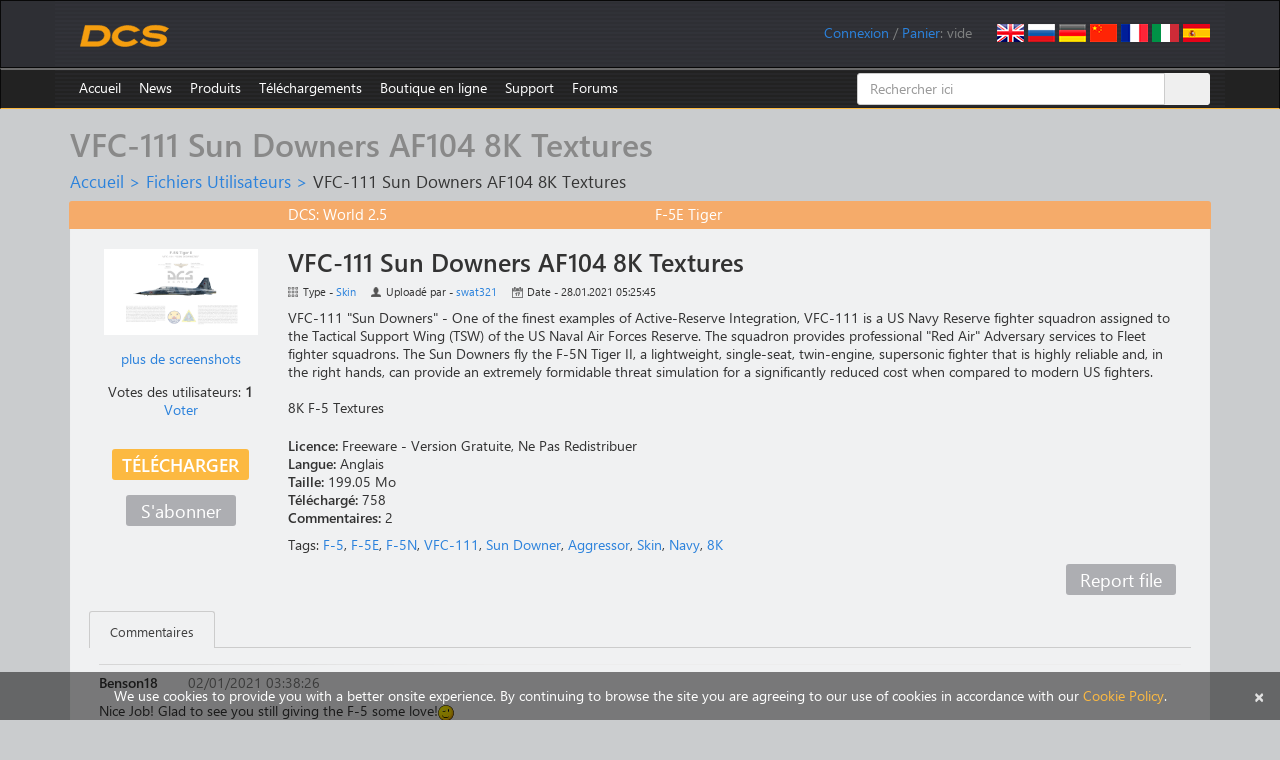

--- FILE ---
content_type: text/html; charset=UTF-8
request_url: https://www.digitalcombatsimulator.com/fr/files/3314596/
body_size: 11040
content:
    <!DOCTYPE html>
    <html lang="en">
    <head>
        <title>VFC-111 Sun Downers AF104 8K Textures</title>
        <meta charset="utf-8">
        <meta http-equiv="X-UA-Compatible" content="IE=edge">
        <meta name="viewport" content="width=device-width, initial-scale=0.7">
        <link rel="icon" href="/images/favicon.ico">
                                                		                        <meta http-equiv="Content-Type" content="text/html; charset=UTF-8" />
<meta name="description" content="VFC-111 &amp;quot;Sun Downers&amp;quot; - One of the finest examples of Active-Reserve Integration, VFC-111 is a US Navy Reserve fighter squadron assigned to the Tactical Support Wing (TSW) of the US Naval Air Forces Reserve. The squadron provides professional &amp;quot;Red Air&amp;quot; Adversary services to Fleet fighter squadrons. The Sun Downers fly the F-5N Tiger II, a lightweight, single-seat, twin-engine, supersonic fighter that is highly reliable and, in the right hands, can provide an extremely formidable threat simulation for a significantly reduced cost when compared to modern US fighters." />
<link href="/bitrix/js/ui/design-tokens/dist/ui.design-tokens.min.css?171829298123463" type="text/css"  rel="stylesheet" />
<link href="/bitrix/js/ui/fonts/opensans/ui.font.opensans.min.css?16680629542320" type="text/css"  rel="stylesheet" />
<link href="/bitrix/js/main/popup/dist/main.popup.bundle.min.css?175293659828056" type="text/css"  rel="stylesheet" />
<link href="/bitrix/js/altasib.errorsend/css/window.css?1686139095910" type="text/css"  rel="stylesheet" />
<link href="/bitrix/cache/css/s1/dcs/page_e8a57c16132a9658c5522fdd0d728a6a/page_e8a57c16132a9658c5522fdd0d728a6a_v1.css?17667395034313" type="text/css"  rel="stylesheet" />
<link href="/bitrix/cache/css/s1/dcs/default_dacd7f74745788ab3bba51650486aa84/default_dacd7f74745788ab3bba51650486aa84_v1.css?176673950336998" type="text/css"  rel="stylesheet" />
<link href="/bitrix/panel/main/popup.min.css?167214320020774" type="text/css"  rel="stylesheet" />
<link href="/bitrix/cache/css/s1/dcs/template_a321ec0017f9913c193445744d8b5163/template_a321ec0017f9913c193445744d8b5163_v1.css?1768490555182026" type="text/css"  data-template-style="true" rel="stylesheet" />
<script>if(!window.BX)window.BX={};if(!window.BX.message)window.BX.message=function(mess){if(typeof mess==='object'){for(let i in mess) {BX.message[i]=mess[i];} return true;}};</script>
<script>(window.BX||top.BX).message({"JS_CORE_LOADING":"Loading...","JS_CORE_WINDOW_CLOSE":"Close","JS_CORE_WINDOW_EXPAND":"Expand","JS_CORE_WINDOW_NARROW":"Restore","JS_CORE_WINDOW_SAVE":"Save","JS_CORE_WINDOW_CANCEL":"Cancel","JS_CORE_H":"h","JS_CORE_M":"m","JS_CORE_S":"s","JS_CORE_NO_DATA":"- No data -","JSADM_AI_HIDE_EXTRA":"Hide extra items","JSADM_AI_ALL_NOTIF":"All notifications","JSADM_AUTH_REQ":"Authentication is required!","JS_CORE_WINDOW_AUTH":"Log In","JS_CORE_IMAGE_FULL":"Full size","JS_CORE_WINDOW_CONTINUE":"Continue"});</script>

<script src="/bitrix/js/main/core/core.min.js?1759325681229643"></script>

<script>BX.Runtime.registerExtension({"name":"main.core","namespace":"BX","loaded":true});</script>
<script>BX.setJSList(["\/bitrix\/js\/main\/core\/core_ajax.js","\/bitrix\/js\/main\/core\/core_promise.js","\/bitrix\/js\/main\/polyfill\/promise\/js\/promise.js","\/bitrix\/js\/main\/loadext\/loadext.js","\/bitrix\/js\/main\/loadext\/extension.js","\/bitrix\/js\/main\/polyfill\/promise\/js\/promise.js","\/bitrix\/js\/main\/polyfill\/find\/js\/find.js","\/bitrix\/js\/main\/polyfill\/includes\/js\/includes.js","\/bitrix\/js\/main\/polyfill\/matches\/js\/matches.js","\/bitrix\/js\/ui\/polyfill\/closest\/js\/closest.js","\/bitrix\/js\/main\/polyfill\/fill\/main.polyfill.fill.js","\/bitrix\/js\/main\/polyfill\/find\/js\/find.js","\/bitrix\/js\/main\/polyfill\/matches\/js\/matches.js","\/bitrix\/js\/main\/polyfill\/core\/dist\/polyfill.bundle.js","\/bitrix\/js\/main\/core\/core.js","\/bitrix\/js\/main\/polyfill\/intersectionobserver\/js\/intersectionobserver.js","\/bitrix\/js\/main\/lazyload\/dist\/lazyload.bundle.js","\/bitrix\/js\/main\/polyfill\/core\/dist\/polyfill.bundle.js","\/bitrix\/js\/main\/parambag\/dist\/parambag.bundle.js"]);
</script>
<script>BX.Runtime.registerExtension({"name":"ui.dexie","namespace":"BX.DexieExport","loaded":true});</script>
<script>BX.Runtime.registerExtension({"name":"ls","namespace":"window","loaded":true});</script>
<script>BX.Runtime.registerExtension({"name":"fx","namespace":"window","loaded":true});</script>
<script>BX.Runtime.registerExtension({"name":"fc","namespace":"window","loaded":true});</script>
<script>BX.Runtime.registerExtension({"name":"pull.protobuf","namespace":"BX","loaded":true});</script>
<script>BX.Runtime.registerExtension({"name":"rest.client","namespace":"window","loaded":true});</script>
<script>(window.BX||top.BX).message({"pull_server_enabled":"Y","pull_config_timestamp":1735335994,"shared_worker_allowed":"Y","pull_guest_mode":"N","pull_guest_user_id":0,"pull_worker_mtime":1747735748});(window.BX||top.BX).message({"PULL_OLD_REVISION":"This page must be reloaded to ensure proper site functioning and to continue work."});</script>
<script>BX.Runtime.registerExtension({"name":"pull.client","namespace":"BX","loaded":true});</script>
<script>BX.Runtime.registerExtension({"name":"pull","namespace":"window","loaded":true});</script>
<script>BX.Runtime.registerExtension({"name":"ui.design-tokens","namespace":"window","loaded":true});</script>
<script>BX.Runtime.registerExtension({"name":"ui.fonts.opensans","namespace":"window","loaded":true});</script>
<script>BX.Runtime.registerExtension({"name":"main.popup","namespace":"BX.Main","loaded":true});</script>
<script>BX.Runtime.registerExtension({"name":"popup","namespace":"window","loaded":true});</script>
<script>BX.Runtime.registerExtension({"name":"main.pageobject","namespace":"BX","loaded":true});</script>
<script>(window.BX||top.BX).message({"JS_CORE_LOADING":"Loading...","JS_CORE_WINDOW_CLOSE":"Close","JS_CORE_WINDOW_EXPAND":"Expand","JS_CORE_WINDOW_NARROW":"Restore","JS_CORE_WINDOW_SAVE":"Save","JS_CORE_WINDOW_CANCEL":"Cancel","JS_CORE_H":"h","JS_CORE_M":"m","JS_CORE_S":"s","JS_CORE_NO_DATA":"- No data -","JSADM_AI_HIDE_EXTRA":"Hide extra items","JSADM_AI_ALL_NOTIF":"All notifications","JSADM_AUTH_REQ":"Authentication is required!","JS_CORE_WINDOW_AUTH":"Log In","JS_CORE_IMAGE_FULL":"Full size","JS_CORE_WINDOW_CONTINUE":"Continue"});</script>
<script>BX.Runtime.registerExtension({"name":"window","namespace":"window","loaded":true});</script>
<script>(window.BX||top.BX).message({"LANGUAGE_ID":"fr","FORMAT_DATE":"MM\/DD\/YYYY","FORMAT_DATETIME":"MM\/DD\/YYYY HH:MI:SS","COOKIE_PREFIX":"DCS","SERVER_TZ_OFFSET":"0","UTF_MODE":"Y","SITE_ID":"s1","SITE_DIR":"\/","USER_ID":"","SERVER_TIME":1768829856,"USER_TZ_OFFSET":0,"USER_TZ_AUTO":"Y","bitrix_sessid":"2987257f4cff865edab211b86875aa17"});</script>


<script  src="/bitrix/cache/js/s1/dcs/kernel_main/kernel_main_v1.js?1767365917185036"></script>
<script src="/bitrix/js/ui/dexie/dist/dexie.bundle.min.js?1752936661102530"></script>
<script src="/bitrix/js/main/core/core_ls.min.js?17353108472683"></script>
<script src="/bitrix/js/main/core/core_frame_cache.min.js?175293668510481"></script>
<script src="/bitrix/js/pull/protobuf/protobuf.min.js?159586336176433"></script>
<script src="/bitrix/js/pull/protobuf/model.min.js?159586336114190"></script>
<script src="/bitrix/js/rest/client/rest.client.min.js?16025798699240"></script>
<script src="/bitrix/js/pull/client/pull.client.min.js?174773575049849"></script>
<script src="/bitrix/js/main/popup/dist/main.popup.bundle.min.js?176527814567480"></script>
<script src="/bitrix/js/main/cphttprequest.min.js?14338437953623"></script>
<script>BX.setJSList(["\/bitrix\/js\/main\/core\/core_fx.js","\/bitrix\/js\/main\/session.js","\/bitrix\/js\/main\/pageobject\/dist\/pageobject.bundle.js","\/bitrix\/js\/main\/core\/core_window.js","\/bitrix\/js\/main\/utils.js","\/bitrix\/js\/main\/core\/core_tooltip.js","\/bitrix\/js\/main\/date\/main.date.js","\/bitrix\/js\/main\/core\/core_date.js","\/bitrix\/js\/main\/core\/core_uf.js","\/bitrix\/js\/main\/core\/core_dd.js","\/local\/templates\/dcs\/components\/bitrix\/news\/userfiles\/bitrix\/news.detail\/.default\/script.js","\/local\/components\/eagle\/iblock.upvote\/templates\/userfiles\/script.js","\/local\/components\/eagle\/userfiles.subscription\/templates\/userfiles\/script.js","\/js\/jquery.min.js","\/js\/fancybox\/jquery.fancybox.js","\/js\/jquery.confirm.min.js","\/local\/templates\/dcs\/bootstrap\/js\/bootstrap.min.js","\/js\/jquery.debounce.js","\/js\/plyr\/plyr.polyfilled.js","\/local\/components\/eagle\/userfiles.notifications\/templates\/header\/script.js","\/local\/templates\/dcs\/components\/bitrix\/sale.basket.basket.line\/.default\/script.js","\/bitrix\/components\/bitrix\/search.title\/script.js","\/local\/templates\/dcs\/components\/bitrix\/catalog.comments\/userfiles\/script.js","\/local\/templates\/dcs\/components\/bitrix\/catalog.tabs\/userfiles\/script.js"]);</script>
<script>BX.setCSSList(["\/local\/templates\/dcs\/components\/bitrix\/news\/userfiles\/style.css","\/local\/templates\/dcs\/components\/bitrix\/news\/userfiles\/bitrix\/news.detail\/.default\/style.css","\/local\/components\/eagle\/iblock.upvote\/templates\/userfiles\/style.css","\/local\/components\/eagle\/userfiles.subscription\/templates\/userfiles\/style.css","\/local\/templates\/dcs\/bootstrap\/css\/bootstrap.min.css","\/js\/fancybox\/jquery.fancybox.css","\/js\/plyr\/plyr.css","\/local\/components\/eagle\/userfiles.notifications\/templates\/header\/style.css","\/local\/modules\/eagle\/js\/css\/steam.css","\/local\/templates\/dcs\/components\/bitrix\/system.auth.form\/login\/style.css","\/local\/templates\/dcs\/components\/bitrix\/search.title\/files\/style.css","\/local\/templates\/dcs\/styles.css","\/local\/templates\/dcs\/template_styles.css","\/local\/templates\/dcs\/components\/bitrix\/catalog.comments\/userfiles\/style.css","\/local\/templates\/dcs\/components\/bitrix\/catalog.tabs\/userfiles\/style.css","\/bitrix\/components\/bitrix\/blog\/templates\/.default\/style.css"]);</script>
<script>
					(function () {
						"use strict";

						var counter = function ()
						{
							var cookie = (function (name) {
								var parts = ("; " + document.cookie).split("; " + name + "=");
								if (parts.length == 2) {
									try {return JSON.parse(decodeURIComponent(parts.pop().split(";").shift()));}
									catch (e) {}
								}
							})("BITRIX_CONVERSION_CONTEXT_s1");

							if (cookie && cookie.EXPIRE >= BX.message("SERVER_TIME"))
								return;

							var request = new XMLHttpRequest();
							request.open("POST", "/bitrix/tools/conversion/ajax_counter.php", true);
							request.setRequestHeader("Content-type", "application/x-www-form-urlencoded");
							request.send(
								"SITE_ID="+encodeURIComponent("s1")+
								"&sessid="+encodeURIComponent(BX.bitrix_sessid())+
								"&HTTP_REFERER="+encodeURIComponent(document.referrer)
							);
						};

						if (window.frameRequestStart === true)
							BX.addCustomEvent("onFrameDataReceived", counter);
						else
							BX.ready(counter);
					})();
				</script>
<link rel="alternate" href="/en/files/3314596/" hreflang="en" />
<link rel="alternate" href="/ru/files/3314596/" hreflang="ru" />
<link rel="alternate" href="/de/files/3314596/" hreflang="de" />
<link rel="alternate" href="/cn/files/3314596/" hreflang="cn" />
<link rel="alternate" href="/fr/files/3314596/" hreflang="fr" />
<link rel="alternate" href="/it/files/3314596/" hreflang="it" />
<link rel="alternate" href="/es/files/3314596/" hreflang="es" />
<script>var ajaxMessages = {wait:"En cours de chargement..."}</script>
<meta property="og:type" content="article" />
<meta property="og:url" content="https://www.digitalcombatsimulator.com/fr/files/3314596/" />
<meta property="og:title" content="VFC-111 Sun Downers AF104 8K Textures" />
<meta property="og:description" content="VFC-111 &quot;Sun Downers&quot; - One of the finest examples of Active-Reserve Integration, VFC-111 is a US Navy Reserve fighter squadron assigned to the Tactical Support Wing &#40;TSW&#41; of the US Naval Air Forces Reserve. The squadron provides professional &quot;Red Air&quot; Adversary services to Fleet fighter squadrons. The Sun Downers fly the F-5N Tiger II, a lightweight, single-seat, twin-engine, supersonic fighter that is highly reliable and, in the right hands, can provide an extremely formidable threat simulation for a significantly reduced cost when compared to modern US fighters." />
<meta property="og:image" content="https://www.digitalcombatsimulator.com/upload/iblock/e5e/Screen_104.png" />
<script type="text/javascript">
            var ALXerrorSendMessages={
                'head':'You found an error in the text',
                'footer':'Send error message',
                'comment':'Comment (optional)',
                'TitleForm':'The error message',
                'ButtonSend':'Send',
                'LongText':'Error! You selected too much text.',
                'LongText2':'Please try again.',
                'cancel':'Cancel',
                'senderror':'Error sending message!',
                'close':'Close',
                'text_ok':'Message sent.',
                'text_ok2':'Thank you for your attention!'
            }
            </script>
<script type='text/javascript' async src='/bitrix/js/altasib.errorsend/error.js'></script>



<script  src="/bitrix/cache/js/s1/dcs/template_46935a0d4c6940f656deadd55dca1480/template_46935a0d4c6940f656deadd55dca1480_v1.js?1766739502305734"></script>
<script  src="/bitrix/cache/js/s1/dcs/page_527087cb299db5f8a8c7eb4222205826/page_527087cb299db5f8a8c7eb4222205826_v1.js?176673950311096"></script>
<script  src="/bitrix/cache/js/s1/dcs/default_9a2b199b90690b87e3ee0f70be631478/default_9a2b199b90690b87e3ee0f70be631478_v1.js?17667395036299"></script>

        <!--[if lt IE 9]>
        <script src="/js/html5shiv.js"></script>
        <script src="/js/respond.min.js"></script>
        <![endif]-->
        <script>
            $(document).ready(function() {
                $(".fancybox").fancybox({helpers:{overlay:{locked:false}}});
                $(".confirm").confirm({
                    post: true,
                    confirmButtonClass: "btn btn-primary",
                    cancelButtonClass: "btn btn-default"
                });
            });
        </script>
                    <script async src="https://www.googletagmanager.com/gtag/js?id=G-0PEB8NMGB5"></script>
            <script>
                window.dataLayer = window.dataLayer || [];
                function gtag(){dataLayer.push(arguments);}
                gtag('js', new Date());
                gtag('config', 'G-0PEB8NMGB5');
            </script>
            <script async src="https://www.googletagmanager.com/gtag/js?id=AW-648324159"></script>
            <script>
                window.dataLayer = window.dataLayer || [];
                function gtag(){dataLayer.push(arguments);}
                gtag('js', new Date());
                gtag('config', 'AW-648324159');
            </script>
            <script>
                (function(w,d,s,l,i){w[l]=w[l]||[];w[l].push({'gtm.start':
                        new Date().getTime(),event:'gtm.js'});var f=d.getElementsByTagName(s)[0],
                    j=d.createElement(s),dl=l!='dataLayer'?'&l='+l:'';j.async=true;j.src=
                    'https://www.googletagmanager.com/gtm.js?id='+i+dl;f.parentNode.insertBefore(j,f);
                })(window,document,'script','dataLayer','GTM-PWZLVB5');
            </script>
                        <script>
                !function(f,b,e,v,n,t,s)
                {if(f.fbq)return;n=f.fbq=function(){n.callMethod?
                    n.callMethod.apply(n,arguments):n.queue.push(arguments)};
                    if(!f._fbq)f._fbq=n;n.push=n;n.loaded=!0;n.version='2.0';
                    n.queue=[];t=b.createElement(e);t.async=!0;
                    t.src=v;s=b.getElementsByTagName(e)[0];
                    s.parentNode.insertBefore(t,s)}(window, document,'script',
                    'https://connect.facebook.net/en_US/fbevents.js');
                fbq('init', '905460721663283');
                fbq('track', 'PageView');
            </script>
                                        <script>
                (function(m,e,t,r,i,k,a){m[i]=m[i]||function(){(m[i].a=m[i].a||[]).push(arguments)}; m[i].l=1*new Date();k=e.createElement(t),a=e.getElementsByTagName(t)[0],k.async=1,k.src=r,a.parentNode.insertBefore(k,a)}) (window, document, "script", "https://mc.yandex.ru/metrika/tag.js", "ym");
                ym(20852101, "init", { clickmap:true, trackLinks:true, accurateTrackBounce:true, webvisor:false, trackHash:false });
            </script>
            <script async type="module" src="https://chat.rea.ch/script/9f6bec48-32c0-411f-ab45-326fa1b3611c"></script>
            </head>
<body>
        <noscript><div><img src="https://mc.yandex.ru/watch/20852101" style="position:absolute; left:-9999px;" alt=""/></div></noscript>
            <noscript><iframe src="https://www.googletagmanager.com/ns.html?id=GTM-PWZLVB5" height="0" width="0" style="display:none;visibility:hidden"></iframe></noscript>
        <noscript><div><img src="https://www.facebook.com/tr?id=905460721663283&ev=PageView&noscript=1" style="position:absolute; left:-9999px;" alt=""/></div></noscript>
            <div id="panel"></div>
    <div class="navbar navbar-inverse" role="navigation" id="roof">
        <div class="container">
            <a href="/fr" class="navbar-brand"><img src="/images/dcs-world-logo.svg" alt="Digital Combat Simulator World"></a>
            <div class="pull-right navbar-lang"><a href="/en/files/3314596/"><img src="/local/templates/dcs/images/lang-en.png" alt="English"></a>
<a href="/ru/files/3314596/"><img src="/local/templates/dcs/images/lang-ru.png" alt="Russian"></a>
<a href="/de/files/3314596/"><img src="/local/templates/dcs/images/lang-de.png" alt="German"></a>
<a href="/cn/files/3314596/"><img src="/local/templates/dcs/images/lang-cn.png" alt="Chinese"></a>
<a href="/fr/files/3314596/"><img src="/local/templates/dcs/images/lang-fr.png" alt="French"></a>
<a href="/it/files/3314596/"><img src="/local/templates/dcs/images/lang-it.png" alt="Italian"></a>
<a href="/es/files/3314596/"><img src="/local/templates/dcs/images/lang-es.png" alt="Spanish"></a></div>
            <div class="pull-right navbar-user">
                <span id="userfiles_notifications_block">
    <div class="userfiles-notifications-display userfiles-notifications__hidden" id="bx_ufn_0U4aRJ">
        <span class="userfiles-notifications__text-display">Notifications: </span>
        <a href="javascript:void(0)"
           class="userfiles-notifications__counter userfiles-notifications__button">0</a>        <span> / </span>
    </div>
</span>
<div class="userfiles-notifications-popup-wrapper">
    <div class="userfiles-notifications-popup" id="bx_ufn_0U4aRJ_popup">
        <h2 class="userfiles-notifications-popup__heading">File updates notifications</h2>
        <div class="userfiles-notifications-popup__lines">
            <div class="userfiles-notifications-popup__line userfiles-notifications-popup-line userfiles-notifications-popup-line--template">
                <div class="row userfiles-notifications-popup-line__label">
                    <div class="col-xs-6 userfiles-notifications-popup-line__game">
                    </div>
                    <div class="col-xs-6 userfiles-notifications-popup-line__unit">
                    </div>
                </div>
                <div class="row userfiles-notifications-popup-line__heading">
                    <a class="userfiles-notifications-popup-line__title" target="_blank" href="#"></a>
                </div>
                <div class="row">
                    <div class="col-xs-6 userfiles-notifications-popup-line__type">Type - </div>
                    <div class="col-xs-6 userfiles-notifications-popup-line__author">Uploaded by - </div>
                </div>
                <div class="row">
                    <div class="col-xs-12 no-padding userfiles-notifications-popup-line__text">
                        <span class="userfiles-notifications-popup-line__name"></span>
                        <span class="userfiles-notifications-popup-line__date-update"></span>
                    </div>
                </div>
                <div class="row">
                    <div class="userfiles-notifications-popup-line__buttons">
                        <a class="userfiles-notifications-popup__button userfiles-notifications-popup-line__button--open-file btn btn-primary"
                           target="_blank"
                           href="#">Detail</a>
                        <a class="userfiles-notifications-popup__button userfiles-notifications-popup__button-delete-notification btn btn-default"
                           href="javascript:void(0)">Mark as read</a>
                        <a class="userfiles-notifications-popup__button userfiles-notifications-popup__button-unsubscribe btn btn-default"
                           href="javascript:void(0)">Unsubscribe</a>
                    </div>
                </div>
            </div>
        </div>
        <div class="userfiles-notifications-popup__footer">
            <a class="userfiles-notifications-popup__button userfiles-notifications-popup__button-mark-all-as-read btn btn-default"
               href="javascript:void(0)">Mark all as read</a>
        </div>
    </div>
</div>
<script>
    BX.ready(function () {
        window.bx_ufn_0U4aRJ = new JCUserFilesNotifications({'blockId':'bx_ufn_0U4aRJ','popupId':'bx_ufn_0U4aRJ_popup','lineTextTemplateDescription':'#FILE_NAME# file\'s description has been updated at #DATE#.','lineTextTemplateFile':'#FILE_NAME#\'s file has been updated at #DATE#.','lineTextTemplateBoth':'File #FILE_NAME# has been updated at #DATE#.'});
        window.bx_ufn_0U4aRJ.setNotifications([]);
    });
    BX.message({
        'userfiles_notifications_error_pretext': 'Error: ',
    });
</script>                <!--'start_frame_cache_iIjGFB'--><span id="login-line"> 
        <a href="javascript:void(0)" onclick="openAuthorizePopup()">Connexion</a>
        </span>
        <div id="bx_auth_popup_form" style="display:none;" class="bx_login_popup_form">
    <form class="form-horizontal bx_auth_form" name="system_auth_form" method="post" target="_top" action="/fr/files/3314596/">
	<input type="hidden" name="sessid" id="sessid_2" value="2987257f4cff865edab211b86875aa17" />    <input type="hidden" name="AUTH_FORM" value="Y" />
    <input type="hidden" name="TYPE" value="AUTH" />
        <input type="hidden" name="backurl" value="/fr/files/3314596/" />
            <div class="row">
                        <div class="form-group">
            <label for="USER_LOGIN" class="col-xs-3 control-label">Identifiant</label>
            <div class="col-xs-8">
                <input type="text" class="form-control" id="USER_LOGIN" name="USER_LOGIN" maxlength="255">
            </div>
        </div>
        <div class="form-group">
            <label for="USER_PASSWORD" class="col-xs-3 control-label">Mot de passe</label>
            <div class="col-xs-8">
                <input type="password" class="form-control" id="USER_PASSWORD" name="USER_PASSWORD" maxlength="255">
            </div>
            <div class="col-xs-1" id="lock-icon">
                            </div>
        </div>
                             <div class="form-group"><div class="col-xs-7 col-xs-offset-3"><input type="checkbox" id="AUTH_USER_REMEMBER" name="USER_REMEMBER" value="Y" checked/>&nbsp;<label for="AUTH_USER_REMEMBER">Se souvenir de moi</label></div></div>
            </div>
    <div class="row text-center">
        <div class="col-xs-6"><input type="submit" name="Login" class="btn btn-primary" value="S'identifier" /></div>
        <div class="col-xs-6">
              <a href="/fr/auth/?forgot_password=yes" rel="nofollow">Mot de passe oublié ?</a>
              <a href="/fr/auth/?register=yes" rel="nofollow">S'enregistrer</a>
        </div>
    </div>
</form>    </div>
        <script>
            function openAuthorizePopup()
            {
                var obPopupWin = BX.PopupWindowManager.create("AuthorizePopup", null, {
                    autoHide: true,
                    offsetLeft: 0,
                    offsetTop: 0,
                    overlay : true,
                    closeByEsc: true,
                    titleBar: false,
                    closeIcon: {},
                    content:'<div style="width:500px;height:250px; text-align: center;"><span style="position:absolute;left:50%; top:50%"><img src="/local/templates/dcs/components/bitrix/system.auth.form/.default/images/wait.gif"/></span></div>'
                });
                obPopupWin.popupContainer.className = 'popup-window-login';
                obPopupWin.setContent(BX("bx_auth_popup_form"));
                obPopupWin.show();
                document.system_auth_form.USER_LOGIN.focus();
            }
			        </script>
    <!--'end_frame_cache_iIjGFB'-->                /
                <script>
    var obEshopBasket = new JSEshopBasket("/local/templates/dcs/components/bitrix/sale.basket.basket.line/.default/ajax.php", "s1", "fr");
</script>
<span id="bx_cart_block">
<!--'start_frame_cache_bx_cart_block'--><a href="/fr/personal/cart/">Panier</a>: <span id="bx_cart_num">vide</span><!--'end_frame_cache_bx_cart_block'--></span>            </div>
        </div>
    </div>
    <div class="navbar navbar-inverse" role="navigation" id="top-menu" >
        <div class="container">
            <button type="button" class="navbar-toggle collapsed" data-toggle="collapse" data-target="#top-menu-list" aria-expanded="false">
    <span class="sr-only">Cycler navigation</span>
    <span class="icon-bar"></span>
    <span class="icon-bar"></span>
    <span class="icon-bar"></span>
</button>
<ul class="collapse navbar-collapse nav navbar-nav navbar-left" id="top-menu-list">
<li><a href="/fr/index.php">Accueil</a></li>
<li class="dropdown"><a href="/fr/news/">News</a>
<ul class="dropdown-menu" role="menu">
<li class="dropdown"><a href="/fr/news/changelog/">Changelog</a></li>
<li class="dropdown"><a href="/fr/news/newsletters/">Newsletters</a></li>
</ul></li><li class="dropdown"><a href="/fr/products/">Produits</a>
<ul class="dropdown-menu" role="menu">
<li class="dropdown"><a href="/fr/products/world/">DCS World</a></li>
<li class="dropdown"><a href="/fr/products/planes/">Avions</a></li>
<li class="dropdown"><a href="/fr/products/helicopters/">Hélicoptères</a></li>
<li class="dropdown"><a href="/fr/products/terrains/">Terrains</a></li>
<li class="dropdown"><a href="/fr/products/campaigns/">Campagnes</a></li>
<li class="dropdown"><a href="/fr/products/other/">Autres</a></li>
</ul></li><li class="dropdown"><a href="/fr/downloads/">Téléchargements</a>
<ul class="dropdown-menu" role="menu">
<li class="dropdown"><a href="/fr/downloads/world/">DCS World</a></li>
<li class="dropdown"><a href="/fr/downloads/texture_templates/">Templates de textures</a></li>
<li class="dropdown"><a href="/fr/downloads/documentation/">Documentation</a></li>
<li class="dropdown"><a href="/fr/downloads/screenshots/">Captures d'écran</a></li>
<li class="dropdown"><a href="/fr/files/">Fichiers utilisateurs</a></li>
</ul></li><li class="dropdown"><a href="/fr/shop/">Boutique en ligne</a>
<ul class="dropdown-menu" role="menu">
<li class="dropdown"><a href="/fr/shop/modules/">Modules</a></li>
<li class="dropdown"><a href="/fr/shop/terrains/">Terrains</a></li>
<li class="dropdown"><a href="/fr/shop/bundles/">Bundles</a></li>
<li class="dropdown"><a href="/fr/shop/campaigns/">Campagnes</a></li>
</ul></li><li class="dropdown"><a href="/fr/support/">Support</a>
<ul class="dropdown-menu" role="menu">
<li class="dropdown"><a href="/fr/support/">Support utilisateurs</a></li>
<li class="dropdown"><a href="/fr/support/faq">Questions techniques</a></li>
<li class="dropdown"><a href="/fr/support/miles_rules">Règles des miles</a></li>
<li class="dropdown"><a href="/fr/support/license">Contrat de licence</a></li>
</ul></li><li><a href="https://forum.dcs.world" target="_blank">Forums</a></li>
</ul>
<div class="menu-clear-left"></div>            	    <div id="title-search" class="search-box hidden-xs hidden-sm">
        <form class="form-title-search" action="/fr/files/search/">
            <div class="input-group form-title-search">
                <input id="title-search-input" type="text" name="q" value="" placeholder="Rechercher ici" size="20" maxlength="50" autocomplete="off" class="form-control" />
                <span class="input-group-btn">
        <input name="s" type="submit" value="Rechercher" class="btn btn-search" />
        </span>
            </div>
        </form>
    </div>
<script>
    var jsControl =
        new JCTitleSearch({
            'AJAX_PAGE' : '/fr/files/3314596/',
            'CONTAINER_ID': 'title-search',
            'INPUT_ID': 'title-search-input',
            'MIN_QUERY_LEN': 2
        });
</script>
        </div>
    </div>
<div class="container">
        <h1>VFC-111 Sun Downers AF104 8K Textures</h1>
        <div id="crumbs"><a href="/fr/" title="Accueil">Accueil</a>&nbsp;&gt;&nbsp;<a href="/fr/files/" title="Fichiers Utilisateurs">Fichiers Utilisateurs</a>&nbsp;&gt;&nbsp;<span id="current">VFC-111 Sun Downers AF104 8K Textures</span></div>    <div class="row well">
    <div class="row file-head file-type-skin">
    <div class="col-xs-4 col-xs-offset-2">
        <span>DCS: World 2.5</span>
    </div>
    <div class="col-xs-4">
        <span>F-5E Tiger</span>
    </div>
</div>
<div class="row file-body">
    <div class="col-xs-2 text-center">
                                <div class="row">
                <a href="/upload/iblock/f47/Screen_104.png" class="fancybox" title="VFC-111 Sun Downers AF104 8K Textures" rel="screenshots"><img src="/upload/iblock/e5e/Screen_104.png" width="1920" height="1080" alt="VFC-111 Sun Downers AF104 8K Textures" title="VFC-111 Sun Downers AF104 8K Textures" /></a>
            </div>
                                        <div class="row more-screenshots">
                        <a href="/upload/iblock/96b/104_1.png" title="VFC-111 Sun Downers AF104 8K Textures" rel="screenshots" target="_blank" class="fancybox a1a1">plus de screenshots</a>
                        <a href="/upload/iblock/038/104_4.png" title="VFC-111 Sun Downers AF104 8K Textures" rel="screenshots" target="_blank" class="fancybox"></a>
                        <a href="/upload/iblock/718/104_2.png" title="VFC-111 Sun Downers AF104 8K Textures" rel="screenshots" target="_blank" class="fancybox"></a>
                        <a href="/upload/iblock/418/104_5.png" title="VFC-111 Sun Downers AF104 8K Textures" rel="screenshots" target="_blank" class="fancybox"></a>
                        <a href="/upload/iblock/407/104_3.png" title="VFC-111 Sun Downers AF104 8K Textures" rel="screenshots" target="_blank" class="fancybox"></a>
                        <a href="/upload/iblock/548/104_6.png" title="VFC-111 Sun Downers AF104 8K Textures" rel="screenshots" target="_blank" class="fancybox"></a>
                        </div>
                                    <div class="row rating-block">
            <div class="eagle-iblock-upvote">
    <div class="eagle-iblock-upvote__line">Votes des utilisateurs: <span id="bx_vo_1_3314596_1yjHvX_rating" class="eagle-iblock-upvote__rating">1</span></div>
    <div class="eagle-iblock-upvote__line eagle-iblock-upvote__vote_button eagle-iblock-upvote_hidden" id="bx_vo_1_3314596_1yjHvX_upvote">
        Voter</div>
    <div class="eagle-iblock-upvote__line eagle-iblock-upvote_hidden" id="bx_vo_1_3314596_1yjHvX_already_voted">Vous avez voté pour ce fichier</div>
</div>
<script type="text/javascript">
BX.ready(function(){
	window.bx_vo_1_3314596_1yjHvX = new JCIblockUpvote({'ratingId':'bx_vo_1_3314596_1yjHvX_rating','voteButtonId':'bx_vo_1_3314596_1yjHvX_upvote','alreadyVotedBlockId':'bx_vo_1_3314596_1yjHvX_already_voted','ajaxUrl':'/local/components/eagle/iblock.upvote/component.php','voteId':'3314596'});

	window.bx_vo_1_3314596_1yjHvX.ajaxParams = {'SESSION_PARAMS':'8fc172be5a719c43e465f9cf38db5667','PAGE_PARAMS':{'ELEMENT_ID':'3314596'},'sessid':'2987257f4cff865edab211b86875aa17','AJAX_CALL':'Y'};
	window.bx_vo_1_3314596_1yjHvX.setValue("1");
});
</script><script type="text/javascript">
BX.ready(
	BX.defer(function(){
		if (!!window.bx_vo_1_3314596_1yjHvX)
		{
            window.bx_vo_1_3314596_1yjHvX.setIsUserAuthorized(false);
            window.bx_vo_1_3314596_1yjHvX.setIsUserVoted(false);
		}
	})
);
</script>
            </div>
                <div class="row download">
            <a href="https://files.digitalcombatsimulator.com/userfiles/960/VFC-111_AF104.rar" class="btn btn-primary download" data-id="3314596" data-iblock-id="1">Télécharger</a>
        </div>
                <div class="row">
            <div class="eagle-userfiles-subscription">
    <div class="eagle-userfiles-subscription__line">
        <div class="eagle-userfiles-subscription__button eagle-userfiles-subscription_hidden btn btn-default"
             id="bx_vo_1_3314596_mA5Lh2_button"></div>
        <div class="eagle-userfiles-subscription__notice" id="bx_vo_1_3314596_mA5Lh2_notice"></div>
    </div>
</div>
<script type="text/javascript">
    BX.ready(function () {
        window.bx_vo_1_3314596_mA5Lh2 = new JCUserFilesSubscription({'buttonId':'bx_vo_1_3314596_mA5Lh2_button','noticeId':'bx_vo_1_3314596_mA5Lh2_notice','subscribeButtonText':'S\'abonner','subscribeNoticeText':'S\'abonner aux notifications de mises à jour de fichiers','unsubscribeButtonText':'Se désabonner','unsubscribeNoticeText':'Se désabonner des notifications de mises à jour de fichiers','ajaxUrl':'/local/components/eagle/userfiles.subscription/component.php','fileId':'3314596'});

        window.bx_vo_1_3314596_mA5Lh2.ajaxParams = {'SESSION_PARAMS':'a9e2cfe63ceaca7f239dd3dff13cf991','PAGE_PARAMS':{'ELEMENT_ID':'3314596'},'sessid':'2987257f4cff865edab211b86875aa17','AJAX_CALL':'Y'};
    });
</script>        <script type="text/javascript">
            BX.ready(
                BX.defer(function () {
                    if (!!window.bx_vo_1_3314596_mA5Lh2) {
                        window
                    .bx_vo_1_3314596_mA5Lh2.
                        setIsUserAuthorized(false);
                        window
                    .bx_vo_1_3314596_mA5Lh2.
                        setIsUserSubscribed(false);
                    }
                })
            );
        </script>
                </div>
            </div>
    <div class="col-xs-10">
        		        <div class="row">
            <div class="col-xs-12 no-padding">
                <h2>VFC-111 Sun Downers AF104 8K Textures</h2>
            </div>
        </div>
        <div class="row file-data-1">
            <div class="col-xs-3 type">
                Type - <a href="/fr/files/filter/type-is-skin/apply/" rel="nofollow">Skin</a>
            </div>
                        <div class="col-xs-3 author">
                Uploadé par - <a href="/fr/files/filter/user-is-swat321/apply/" rel="nofollow">swat321</a>
            </div>
                                    <div class="col-xs-3 date">
                Date - 28.01.2021 05:25:45            </div>
            			        </div>
        <div class="row file-detail-text">
            <div class="col-xs-12 no-padding">
                            VFC-111 &quot;Sun Downers&quot; - One of the finest examples of Active-Reserve Integration, VFC-111 is a US Navy Reserve fighter squadron assigned to the Tactical Support Wing &#40;TSW&#41; of the US Naval Air Forces Reserve. The squadron provides professional &quot;Red Air&quot; Adversary services to Fleet fighter squadrons. The Sun Downers fly the F-5N Tiger II, a lightweight, single-seat, twin-engine, supersonic fighter that is highly reliable and, in the right hands, can provide an extremely formidable threat simulation for a significantly reduced cost when compared to modern US fighters.                <br /><br />
                8K F-5 Textures                        </div>
        </div>
        <div class="row file-data-2">
            <ul class="list-unstyled">
				                <li><b>Licence:</b> Freeware - Version Gratuite, Ne Pas Redistribuer</li>
                <li><b>Langue:</b> Anglais</li>
                <li><b>Taille:</b> 199.05 Mo</li>
                <li><b>Téléchargé:</b> 758 </li>
                <li><b>Commentaires:</b> 2</li>            </ul>
        </div>
        <div class="row">
            <noindex>
                            Tags: <a href="/fr/files/search/?tags=F-5" rel="nofollow">F-5</a>, <a href="/fr/files/search/?tags=F-5E" rel="nofollow">F-5E</a>, <a href="/fr/files/search/?tags=F-5N" rel="nofollow">F-5N</a>, <a href="/fr/files/search/?tags=VFC-111" rel="nofollow">VFC-111</a>, <a href="/fr/files/search/?tags=Sun Downer" rel="nofollow">Sun Downer</a>, <a href="/fr/files/search/?tags=Aggressor" rel="nofollow">Aggressor</a>, <a href="/fr/files/search/?tags=Skin" rel="nofollow">Skin</a>, <a href="/fr/files/search/?tags=Navy" rel="nofollow">Navy</a>, <a href="/fr/files/search/?tags=8K" rel="nofollow">8K</a>                        </noindex>
        </div>
        <div class="row margin-top">
			            <noindex>
                <div class="text-right">
                    <a href="/fr/auth/?backurl=/fr/files/3314596/" class="btn btn-default" title="Report this file to moderators" rel="nofollow">Report file</a>
                </div>
            </noindex>
			        </div>
    </div>
</div>
<script type="text/javascript">
    BX.message({
        'ajaxUrl': '/local/templates/dcs/components/bitrix/news/userfiles/bitrix/news.detail/.default/ajax.php',
        'BTN_MESSAGE_SEND': 'Send report',
        'BTN_MESSAGE_CANCEL': 'Cancel',
        'BTN_MESSAGE_CLOSE': 'Close',
        'MESSAGE_REPORT_TITLE': 'Report this file to moderators:',
        'MESSAGE_COMMENT_DESCR': 'Comment',
        'MESSAGE_REPORT_SENT': 'Report on this file was sent to moderators.',
        'ERROR_MESSAGE_INVALID_ID': 'Error! Invalid file.',
        'ERROR_MESSAGE_EMPTY_COMMENT': 'Error! Empty comment.',
        'ERROR_MESSAGE_SEND_ERROR': 'Error! Report was not sent!',
    });
    </script>        <div class="row" id="3314596-comments">
        <!--'start_frame_cache_3314596-comments'-->        <div class="col-xs-12 no-padding">
                    <div id="" class="bx_soc_comments_div bx_important "><div id="soc_comments_3314596" class="bx-catalog-tab-section-container">
    	<ul class="bx-catalog-tab-list" style="left: 0px;">
		<li id="soc_comments_3314596BLOG"><span>Commentaires</span></li>	</ul>
	<div class="bx-catalog-tab-body-container">
		<div class="container">
			<div id="soc_comments_3314596BLOG_cont" class="tab-off"><div id="bx-cat-soc-comments-blg_3314596">Chargement des commentaires...</div></div>		</div>
	</div>
    </div>
<script type="text/javascript">
var catalogTabs_soc_comments_3314596 = new JCCatalogTabs({'activeTabId':'BLOG','tabsContId':'soc_comments_3314596','tabList':['BLOG']});
</script>
</div><script type="text/javascript">
var obCatalogComments_3314596 = new JCCatalogSocnetsComments({'serviceList':{'blog':true},'settings':{'blog':{'ajaxUrl':'/local/templates/dcs/components/bitrix/catalog.comments/userfiles/ajax.php?IBLOCK_ID=1&ELEMENT_ID=3314596&SITE_ID=s1&LANG=fr','ajaxParams':[],'contID':'bx-cat-soc-comments-blg_3314596'}}});
</script>
		                </div>
        <!--'end_frame_cache_3314596-comments'-->    </div>
    </div></div>
        <div id="social-buttons-block" class="row">
        <div class="col-xs-12">
            <div class="container">           
    FOLLOW US
    <ul id="follow-list">
        <li>
            <a href="https://www.facebook.com/eagle.dynamics" target="_blank">
                <img src="/local/templates/dcs/images/facebook.png" alt="Facebook">
            </a>
        </li>
        <li>
            <a href="https://discord.gg/eagledynamics" target="_blank">
                <img src="/local/templates/dcs/images/discord.png" alt="Discord">
            </a>
        </li>
        <li>
            <a href="https://www.instagram.com/digitalcombatsimulator" target="_blank">
                <img src="/local/templates/dcs/images/instagram.png" alt="Instagram">
            </a>
        </li>
        <li>
            <a href="https://www.youtube.com/user/eagledynamicstv" target="_blank">
                <img src="/local/templates/dcs/images/youtube.png" alt="YouTube">
            </a>
        </li>
        <li>
            <a href="https://twitter.com/eagledynamics" target="_blank">
                <img src="/local/templates/dcs/images/twitter.png" alt="Twitter">
            </a>
        </li>
    </ul>
</div>        </div>
    </div>
        <div class="row" id="awards-block">
        <div class="col-xs-12">
                        <div class="img-link">
                <img src="/local/templates/dcs/images/button/pic1.png" alt="IGN.COM Editors' Choice award" title="IGN.COM Editors' Choice award"/>
            </div>
            <div class="img-link">
                <img src="/local/templates/dcs/images/button/pic2.png" alt="Computer Active Buy It! 5 stars award" title="Computer Active Buy It! 5 stars award"/>
            </div>
            <div class="img-link">
                <img src="/local/templates/dcs/images/button/pic3.png" alt="PC Gamer Editor's Choice 5 stars award" title="PC Gamer Editor's Choice 5 stars award"/>
            </div>
            <div class="img-link">
                <img src="/local/templates/dcs/images/button/pic4.png" alt="'Tipp der Redaktion' from the German magazine FS Magazin" title="'Tipp der Redaktion' from the German magazine FS Magazin"/>
            </div>
            <div class="img-link">
                <img src="/local/templates/dcs/images/button/pic5.png" alt="Eurogamer award" title="Eurogamer award"/>
            </div>
            <div class="img-link">
                <img src="/local/templates/dcs/images/button/pic6.png" alt="PC Pilot Classic Product award" title="PC Pilot Classic Product award"/>
            </div>
            <div class="img-link">
                <img src="/local/templates/dcs/images/button/pic7.png" alt="PC Pilot Platinum award" title="PC Pilot Platinum award"/>
            </div>
            <div class="img-link">
                <img src="/local/templates/dcs/images/button/pic8.png" alt="Microsim award" title="Microsim award"/>
            </div>
            <div class="img-link">
                <img src="/local/templates/dcs/images/button/pic9.png" alt="Swedish award" title="Swedish award"/>
            </div>
        </div>
    </div> 
        <footer>
            <ul class="main-list">
<li><div class="bottom-block">
<p><a href="/fr/products/">Produits</a></p>
<ul class="inner">
<li><a href="/fr/products/world/">DCS World</a></li>
<li><a href="/fr/products/planes/">Avions</a></li>
<li><a href="/fr/products/helicopters/">Hélicoptères</a></li>
<li><a href="/fr/products/terrains/">Terrains</a></li>
<li><a href="/fr/products/campaigns/">Campagnes</a></li>
<li><a href="/fr/products/others/">Autres</a></li>
</ul></div></li><li><div class="bottom-block">
<p><a href="/fr/downloads/">Téléchargements</a></p>
<ul class="inner">
<li><a href="/fr/downloads/world/">DCS World</a></li>
<li><a href="/fr/downloads/texture_templates/">Templates de textures</a></li>
<li><a href="/fr/downloads/documentation/">Documentation</a></li>
<li><a href="/fr/downloads/screenshots/">Captures d'écran</a></li>
<li><a href="/fr/files/">Fichiers utilisateurs</a></li>
</ul></div></li><li><div class="bottom-block">
<p><a href="/fr/support/">Support</a></p>
<ul class="inner">
<li><a href="/fr/support/">Tickets</a></li>
<li><a href="/fr/support/faq">Questions techniques</a></li>
<li><a href="https://forum.dcs.world" target="_blank">Forums</a></li>
<li><a href="/fr/links">Links</a></li>
<li><a href="/fr/contacts">Contacts</a></li>
</ul></div></li><li><div class="bottom-block">
<p><a href="/fr/legal/">Legal</a></p>
<ul class="inner">
<li><a href="/fr/legal/">Legal information</a></li>
<li><a href="/fr/legal/gdpr.php">Privacy policy EU</a></li>
<li><a href="/fr/legal/terms_of_service.php">Terms of service</a></li>
<li><a href="/fr/legal/privacy_policy.php">Privacy and cookie policy</a></li>
</ul></div></li></ul> 
        </footer>
        <div id="cookies" class="row hidden">
	<script type="text/javascript">function closeCookies(){$("#cookies").addClass("hidden")}function applyCookies(){closeCookies();var e=new Date((new Date).getTime()+31536e6);document.cookie="APPLY_COOKIES=Y; path=/; expires="+e.toUTCString()}function getCookie(e){var o=document.cookie.match(new RegExp("(?:^|; )"+e.replace(/([\.$?*|{}\(\)\[\]\\\/\+^])/g,"\\$1")+"=([^;]*)"));return o?decodeURIComponent(o[1]):void 0}$(document).ready(function(){"Y"!=getCookie("APPLY_COOKIES")&&$("#cookies").removeClass("hidden")});</script>
    <div class="pull-right padding-left">
        <button type="button" class="close" onclick="return applyCookies(this);" aria-label="Close">
            <span aria-hidden="true">&times;</span>
        </button>
    </div>
    <div class="container">
        <span>We use cookies to provide you with a better onsite experience. By continuing to browse the site you are agreeing to our use of cookies in accordance with our <a href="/fr/legal/privacy_policy.php">Cookie Policy</a>.</span>
    </div>
</div>        <div id="ground" class="row">
            <div class="col-md-7 hidden-sm hidden-xs error"><small>Vous avez trouvé une erreur ? Sélectionnez-la avec votre souris et appuyez sur Ctrl+Entrée.</small></div>
            <div class="col-sm-12 col-md-5 copyright"><small>&copy; 1991-2026, Eagle Dynamics SA</small></div>
        </div>
        <div id="bx-composite-banner"></div>
</body>
</html>

--- FILE ---
content_type: text/html; charset=UTF-8
request_url: https://www.digitalcombatsimulator.com/local/templates/dcs/components/bitrix/catalog.comments/userfiles/ajax.php?IBLOCK_ID=1&ELEMENT_ID=3314596&SITE_ID=s1&LANG=fr
body_size: 2072
content:
<div id="comp_c489e0c2001973296d1f1c37ca1de479"><div class="blog-comments" id="blg-comment-17179">
<a name="comments"></a>
<script>
function onLightEditorShow(content)
{
	if (!window.oBlogComLHE)
		return BX.addCustomEvent(window, 'LHE_OnInit', function(){setTimeout(function(){onLightEditorShow(content);},	500);});

	oBlogComLHE.SetContent(content || '');
	oBlogComLHE.CreateFrame(); // We need to recreate editable frame after reappending editor container
	oBlogComLHE.SetEditorContent(oBlogComLHE.content);
	oBlogComLHE.SetFocus();
}

function showComment(key, error, userName, userEmail, needData)
{
	subject = '';
	comment = '';

	if(needData == "Y")
	{
		subject = window["title"+key];
		comment = window["text"+key];
	}

	var pFormCont = BX('form_c_del');
	BX('form_comment_' + key).appendChild(pFormCont); // Move form
	pFormCont.style.display = "block";

	document.form_comment.parentId.value = key;
	document.form_comment.edit_id.value = '';
	document.form_comment.act.value = 'add';
	document.form_comment.post.value = 'Envoyer';
	document.form_comment.action = document.form_comment.action + "#" + key;

	if(error == "Y")
	{
		if(comment.length > 0)
		{
			comment = comment.replace(/\/</gi, '<');
			comment = comment.replace(/\/>/gi, '>');
		}
		if(userName.length > 0)
		{
			userName = userName.replace(/\/</gi, '<');
			userName = userName.replace(/\/>/gi, '>');
			document.form_comment.user_name.value = userName;
		}
		if(userEmail.length > 0)
		{
			userEmail = userEmail.replace(/\/</gi, '<');
			userEmail = userEmail.replace(/\/>/gi, '>');
			document.form_comment.user_email.value = userEmail;
		}
		if(subject && subject.length>0 && document.form_comment.subject)
		{
			subject = subject.replace(/\/</gi, '<');
			subject = subject.replace(/\/>/gi, '>');
			document.form_comment.subject.value = subject;
		}
	}

	onLightEditorShow(comment);
	return false;
}

function editComment(key)
{
	subject = window["title"+key];
	comment = window["text"+key];

	if(comment.length > 0)
	{
		comment = comment.replace(/\/</gi, '<');
		comment = comment.replace(/\/>/gi, '>');
	}

	var pFormCont = BX('form_c_del');
	BX('form_comment_' + key).appendChild(pFormCont); // Move form
	pFormCont.style.display = "block";

	onLightEditorShow(comment);

	document.form_comment.parentId.value = '';
	document.form_comment.edit_id.value = key;
	document.form_comment.act.value = 'edit';
	document.form_comment.post.value = 'Enregistrer';
	document.form_comment.action = document.form_comment.action + "#" + key;

	if(subject && subject.length > 0 && document.form_comment.subject)
	{
		subject = subject.replace(/\/</gi, '<');
		subject = subject.replace(/\/>/gi, '>');
		document.form_comment.subject.value = subject;
	}
	return false;
}

function waitResult(id)
{
	r = 'new_comment_' + id;
	ob = BX(r);
	if(ob.innerHTML.length > 0)
	{
		var obNew = BX.processHTML(ob.innerHTML, true);
		scripts = obNew.SCRIPT;
		BX.ajax.processScripts(scripts, true);
		if(window.commentEr && window.commentEr == "Y")
		{
			BX('err_comment_'+id).innerHTML = ob.innerHTML;
			ob.innerHTML = '';
		}
		else
		{
			if(BX('edit_id').value > 0)
			{
				if(BX('blg-comment-'+id))
				{
					BX('blg-comment-'+id+'old').innerHTML = BX('blg-comment-'+id).innerHTML;
					BX('blg-comment-'+id+'old').id = 'blg-comment-'+id;
					if(BX.browser.IsIE()) //for IE, numbered list not rendering well
						setTimeout(function (){BX('blg-comment-'+id).innerHTML = BX('blg-comment-'+id).innerHTML}, 10);
				}
				else
				{
					BX('blg-comment-'+id+'old').innerHTML = ob.innerHTML;
					if(BX.browser.IsIE()) //for IE, numbered list not rendering well
						setTimeout(function (){BX('blg-comment-'+id+'old').innerHTML = BX('blg-comment-'+id+'old').innerHTML}, 10);

				}
			}
			else
			{
				BX('new_comment_cont_'+id).innerHTML += ob.innerHTML;
				if(BX.browser.IsIE()) //for IE, numbered list not rendering well
					setTimeout(function (){BX('new_comment_cont_'+id).innerHTML = BX('new_comment_cont_'+id).innerHTML}, 10);
			}
			ob.innerHTML = '';
			BX('form_c_del').style.display = "none";
		}
		window.commentEr = false;

		BX.closeWait();
		BX('post-button').disabled = false;
		BX.onCustomEvent("onIblockCatalogCommentSubmit");
	}
	else
		setTimeout("waitResult('"+id+"')", 500);
}

function submitComment()
{
	oBlogComLHE.SaveContent();
	BX('post-button').focus();
	BX('post-button').disabled = true;
	obForm = BX('form_comment');
			if(BX('edit_id').value > 0)
		{
			val = BX('edit_id').value;
			BX('blg-comment-'+val).id = 'blg-comment-'+val+'old';
		}
		else
			val = BX('parentId').value;
		id = 'new_comment_' + val;
		if(BX('err_comment_'+val))
			BX('err_comment_'+val).innerHTML = '';

		BX.showWait('bxlhe_frame_LHEBlogCom');
		BX.ajax.submitComponentForm(obForm, id);
		setTimeout("waitResult('"+val+"')", 100);
			BX.submit(obForm);
}

function hideShowComment(url, id)
{
	var siteID = 's1';
	var bcn = BX('blg-comment-'+id);
	BX.showWait(bcn);
	bcn.id = 'blg-comment-'+id+'old';
	BX('err_comment_'+id).innerHTML = '';
	url += '&SITE_ID='+siteID;
	BX.ajax.get(url, function(data) {
		var obNew = BX.processHTML(data, true);
		scripts = obNew.SCRIPT;
		BX.ajax.processScripts(scripts, true);
		var nc = BX('new_comment_'+id);
		var bc = BX('blg-comment-'+id+'old');
		nc.style.display = "none";
		nc.innerHTML = data;

		if(BX('blg-comment-'+id))
		{
			bc.innerHTML = BX('blg-comment-'+id).innerHTML;
		}
		else
		{
			BX('err_comment_'+id).innerHTML = nc.innerHTML;
		}
		BX('blg-comment-'+id+'old').id = 'blg-comment-'+id;

		BX.closeWait();
	});

	return false;
}

function banUnbanUser(url, id)
{
    var siteID = 's1';
    var bcn = BX('blg-comment-'+id);
    BX.showWait(bcn);
    bcn.id = 'blg-comment-'+id+'old';
    BX('err_comment_'+id).innerHTML = '';
    url += '&SITE_ID='+siteID;
    BX.ajax.get(url, function(data) {
        var obNew = BX.processHTML(data, true);
        scripts = obNew.SCRIPT;
        BX.ajax.processScripts(scripts, true);
        var nc = BX('new_comment_'+id);
        var bc = BX('blg-comment-'+id+'old');
        nc.style.display = "none";
        nc.innerHTML = data;

        if(BX('blg-comment-'+id))
        {
            bc.innerHTML = BX('blg-comment-'+id).innerHTML;
        }
        else
        {
            BX('err_comment_'+id).innerHTML = nc.innerHTML;
        }
        BX('blg-comment-'+id+'old').id = 'blg-comment-'+id;

        BX.closeWait();
    });

    return false;
}

function deleteComment(url, id)
{
	var siteID = 's1';
	BX.showWait(BX('blg-comment-'+id));
	url += '&SITE_ID='+siteID;
	BX.ajax.get(url, function(data) {
		var obNew = BX.processHTML(data, true);
		scripts = obNew.SCRIPT;
		BX.ajax.processScripts(scripts, true);

		var nc = BX('new_comment_'+id);
		nc.style.display = "none";
		nc.innerHTML = data;

		if(BX('blg-com-err'))
		{
			BX('err_comment_'+id).innerHTML = nc.innerHTML;
		}
		else
		{
			BX('blg-comment-'+id).innerHTML = nc.innerHTML;
		}
		nc.innerHTML = '';

		BX.closeWait();
	});

	return false;
}

</script>                        <div class="blog-comment-line" style="margin-left:0em;"></div>
                <a name="46679"></a>
                <div class="blog-comment" style="padding-left:0em;">
                    <div id="blg-comment-46679">
                                                    <div class="row blog-comment-user-340140">
                                <div class="row comment-info">
                                    <div class="col-xs-3 no-padding-left"><b>Benson18</b></div>
                                    <div class="col-xs-3 text-muted">02/01/2021 03:38:26</div>
                                </div>

                                <div class="row margin-top">
                                    Nice Job! Glad to see you still giving the F-5 some love!<img src="/upload/main/smiles/5/icon_wink.png" border="0" data-code=";)" data-definition="SD" alt=";)" style="width:16px;height:16px;" title="" class="bx-smile" />                                </div>
                                <div class="row comment-meta">
                                                                <a href="#46679">Lien</a>
                                                                </div>
                        </div>

                            
                            <div id="err_comment_46679"></div>
                            <div id="form_comment_46679"></div>
                            <div id="new_comment_cont_46679" style="padding-left:2.5em;"></div>
                            <div id="new_comment_46679" style="display:none;"></div>

                                                </div>
                </div>
                                <div class="blog-comment-line" style="margin-left:0em;"></div>
                <a name="49139"></a>
                <div class="blog-comment" style="padding-left:0em;">
                    <div id="blg-comment-49139">
                                                    <div class="row blog-comment-user-1061528">
                                <div class="row comment-info">
                                    <div class="col-xs-3 no-padding-left"><b>Loopan</b></div>
                                    <div class="col-xs-3 text-muted">04/15/2021 10:37:59</div>
                                </div>

                                <div class="row margin-top">
                                    awesome work!<br />thnx a lot!                                </div>
                                <div class="row comment-meta">
                                                                <a href="#49139">Lien</a>
                                                                </div>
                        </div>

                            
                            <div id="err_comment_49139"></div>
                            <div id="form_comment_49139"></div>
                            <div id="new_comment_cont_49139" style="padding-left:2.5em;"></div>
                            <div id="new_comment_49139" style="display:none;"></div>

                                                </div>
                </div>
                </div>
</div>